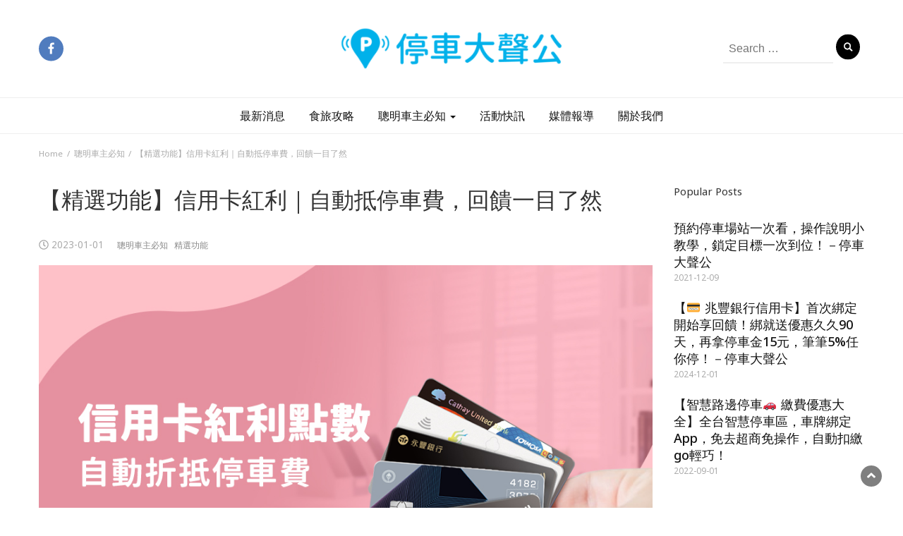

--- FILE ---
content_type: text/html; charset=UTF-8
request_url: https://blog.parkinglotapp.com/tips-n-tricks/function_cardbonus/
body_size: 12458
content:
<!DOCTYPE html>
<html lang="zh-TW" itemscope itemtype="https://schema.org/BlogPosting" prefix="og: https://ogp.me/ns#">
<head>
	<meta charset="UTF-8">
	<meta name="viewport" content="width=device-width, initial-scale=1">
	<link rel="profile" href="http://gmpg.org/xfn/11">
	<link rel="pingback" href="/xmlrpc.php">
	<script>window._wca=window._wca||[];</script>

<!-- Search Engine Optimization by Rank Math - https://s.rankmath.com/home -->
<title>【精選功能】信用卡紅利｜自動抵停車費，回饋一目了然 &mdash; 停車大聲公 | 部落格</title>
<meta name="description" content="國泰世華：小樹點每1點折抵1元／ 中國信託：每1000點抵80元／富邦銀行 每1000點抵30元"/>
<meta name="robots" content="follow, index, max-snippet:-1, max-video-preview:-1, max-image-preview:large"/>
<link rel="canonical" href="https://blog.parkinglotapp.com/tips-n-tricks/function_cardbonus/"/>
<meta property="og:locale" content="zh_TW">
<meta property="og:type" content="article">
<meta property="og:title" content="【精選功能】信用卡紅利｜自動抵停車費，回饋一目了然 &mdash; 停車大聲公 | 部落格">
<meta property="og:description" content="國泰世華：小樹點每1點折抵1元／ 中國信託：每1000點抵80元／富邦銀行 每1000點抵30元">
<meta property="og:url" content="/tips-n-tricks/function_cardbonus/">
<meta property="og:site_name" content="停車大聲公 | 部落格">
<meta property="article:section" content="聰明車主必知">
<meta property="og:updated_time" content="2023-09-05T11:04:01+08:00">
<meta property="og:image" content="https://wp-s3-blog-bucket.s3.ap-northeast-1.amazonaws.com/wp-content/uploads/2021/03/18114013/%E4%BF%A1%E7%94%A8%E5%8D%A1%E7%B4%85%E5%88%A9%E9%BB%9E%E6%95%B8.jpg">
<meta property="og:image:secure_url" content="https://wp-s3-blog-bucket.s3.ap-northeast-1.amazonaws.com/wp-content/uploads/2021/03/18114013/%E4%BF%A1%E7%94%A8%E5%8D%A1%E7%B4%85%E5%88%A9%E9%BB%9E%E6%95%B8.jpg">
<meta property="og:image:width" content="960">
<meta property="og:image:height" content="640">
<meta property="og:image:alt" content="信用卡">
<meta property="og:image:type" content="image/jpeg">
<meta name="twitter:card" content="summary_large_image">
<meta name="twitter:title" content="【精選功能】信用卡紅利｜自動抵停車費，回饋一目了然 &mdash; 停車大聲公 | 部落格">
<meta name="twitter:description" content="國泰世華：小樹點每1點折抵1元／ 中國信託：每1000點抵80元／富邦銀行 每1000點抵30元">
<meta name="twitter:image" content="https://wp-s3-blog-bucket.s3.ap-northeast-1.amazonaws.com/wp-content/uploads/2021/03/18114013/%E4%BF%A1%E7%94%A8%E5%8D%A1%E7%B4%85%E5%88%A9%E9%BB%9E%E6%95%B8.jpg">
<script type="application/ld+json" class="rank-math-schema">{"@context":"https://schema.org","@graph":[{"@type":"Organization","@id":"/#organization","name":"\u505c\u8eca\u5927\u8072\u516c","url":""},{"@type":"WebSite","@id":"/#website","url":"","name":"\u505c\u8eca\u5927\u8072\u516c","publisher":{"@id":"/#organization"},"inLanguage":"zh-TW","potentialAction":{"@type":"SearchAction","target":"/?s={search_term_string}","query-input":"required name=search_term_string"}},{"@type":"ImageObject","@id":"/tips-n-tricks/function_cardbonus/#primaryImage","url":"https://wp-s3-blog-bucket.s3.ap-northeast-1.amazonaws.com/wp-content/uploads/2021/03/18114013/%E4%BF%A1%E7%94%A8%E5%8D%A1%E7%B4%85%E5%88%A9%E9%BB%9E%E6%95%B8.jpg","width":960,"height":640},{"@type":"WebPage","@id":"/tips-n-tricks/function_cardbonus/#webpage","url":"/tips-n-tricks/function_cardbonus/","name":"\u3010\u7cbe\u9078\u529f\u80fd\u3011\u4fe1\u7528\u5361\u7d05\u5229\uff5c\u81ea\u52d5\u62b5\u505c\u8eca\u8cbb\uff0c\u56de\u994b\u4e00\u76ee\u4e86\u7136 &mdash; \u505c\u8eca\u5927\u8072\u516c | \u90e8\u843d\u683c","datePublished":"2023-01-01T16:00:00+08:00","dateModified":"2023-09-05T11:04:01+08:00","isPartOf":{"@id":"/#website"},"primaryImageOfPage":{"@id":"/tips-n-tricks/function_cardbonus/#primaryImage"},"inLanguage":"zh-TW"},{"@type":"Article","headline":"\u3010\u7cbe\u9078\u529f\u80fd\u3011\u4fe1\u7528\u5361\u7d05\u5229\uff5c\u81ea\u52d5\u62b5\u505c\u8eca\u8cbb\uff0c\u56de\u994b\u4e00\u76ee\u4e86\u7136 &mdash; \u505c\u8eca\u5927\u8072\u516c | \u90e8\u843d\u683c","datePublished":"2023-01-01T16:00:00+08:00","dateModified":"2023-09-05T11:04:01+08:00","author":{"@type":"Person","name":"\u4e8c\u865f \u5c0f\u7de8"},"publisher":{"@id":"/#organization"},"description":"\u570b\u6cf0\u4e16\u83ef\uff1a\u5c0f\u6a39\u9ede\u6bcf1\u9ede\u6298\u62b51\u5143\uff0f \u4e2d\u570b\u4fe1\u8a17\uff1a\u6bcf1000\u9ede\u62b580\u5143\uff0f\u5bcc\u90a6\u9280\u884c \u6bcf1000\u9ede\u62b530\u5143","@id":"/tips-n-tricks/function_cardbonus/#richSnippet","isPartOf":{"@id":"/tips-n-tricks/function_cardbonus/#webpage"},"image":{"@id":"/tips-n-tricks/function_cardbonus/#primaryImage"},"inLanguage":"zh-TW","mainEntityOfPage":{"@id":"/tips-n-tricks/function_cardbonus/#webpage"}}]}</script>
<!-- /Rank Math WordPress SEO plugin -->

<link rel='dns-prefetch' href='//static.addtoany.com'/>
<link rel='dns-prefetch' href='//stats.wp.com'/>
<link rel='dns-prefetch' href='//fonts.googleapis.com'/>
<link rel='dns-prefetch' href='//s.w.org'/>
<link rel="alternate" type="application/rss+xml" title="訂閱《停車大聲公 | 部落格》&raquo; 資訊提供" href="/feed/"/>
<link rel="alternate" type="application/rss+xml" title="訂閱《停車大聲公 | 部落格》&raquo; 留言的資訊提供" href="/comments/feed/"/>
<link rel="alternate" type="application/rss+xml" title="訂閱《停車大聲公 | 部落格 》&raquo;〈【精選功能】信用卡紅利｜自動抵停車費，回饋一目了然〉留言的資訊提供" href="/tips-n-tricks/function_cardbonus/feed/"/>
		<script type="text/javascript">window._wpemojiSettings={"baseUrl":"https:\/\/s.w.org\/images\/core\/emoji\/13.0.1\/72x72\/","ext":".png","svgUrl":"https:\/\/s.w.org\/images\/core\/emoji\/13.0.1\/svg\/","svgExt":".svg","source":{"concatemoji":"https:\/\/blog.parkinglotapp.com\/wp-includes\/js\/wp-emoji-release.min.js?ver=5.6.16"}};!function(e,a,t){var n,r,o,i=a.createElement("canvas"),p=i.getContext&&i.getContext("2d");function s(e,t){var a=String.fromCharCode;p.clearRect(0,0,i.width,i.height),p.fillText(a.apply(this,e),0,0);e=i.toDataURL();return p.clearRect(0,0,i.width,i.height),p.fillText(a.apply(this,t),0,0),e===i.toDataURL()}function c(e){var t=a.createElement("script");t.src=e,t.defer=t.type="text/javascript",a.getElementsByTagName("head")[0].appendChild(t)}for(o=Array("flag","emoji"),t.supports={everything:!0,everythingExceptFlag:!0},r=0;r<o.length;r++)t.supports[o[r]]=function(e){if(!p||!p.fillText)return!1;switch(p.textBaseline="top",p.font="600 32px Arial",e){case"flag":return s([127987,65039,8205,9895,65039],[127987,65039,8203,9895,65039])?!1:!s([55356,56826,55356,56819],[55356,56826,8203,55356,56819])&&!s([55356,57332,56128,56423,56128,56418,56128,56421,56128,56430,56128,56423,56128,56447],[55356,57332,8203,56128,56423,8203,56128,56418,8203,56128,56421,8203,56128,56430,8203,56128,56423,8203,56128,56447]);case"emoji":return!s([55357,56424,8205,55356,57212],[55357,56424,8203,55356,57212])}return!1}(o[r]),t.supports.everything=t.supports.everything&&t.supports[o[r]],"flag"!==o[r]&&(t.supports.everythingExceptFlag=t.supports.everythingExceptFlag&&t.supports[o[r]]);t.supports.everythingExceptFlag=t.supports.everythingExceptFlag&&!t.supports.flag,t.DOMReady=!1,t.readyCallback=function(){t.DOMReady=!0},t.supports.everything||(n=function(){t.readyCallback()},a.addEventListener?(a.addEventListener("DOMContentLoaded",n,!1),e.addEventListener("load",n,!1)):(e.attachEvent("onload",n),a.attachEvent("onreadystatechange",function(){"complete"===a.readyState&&t.readyCallback()})),(n=t.source||{}).concatemoji?c(n.concatemoji):n.wpemoji&&n.twemoji&&(c(n.twemoji),c(n.wpemoji)))}(window,document,window._wpemojiSettings);</script>
		<style type="text/css">img.wp-smiley,img.emoji{display:inline!important;border:none!important;box-shadow:none!important;height:1em!important;width:1em!important;margin:0 .07em!important;vertical-align:-.1em!important;background:none!important;padding:0!important}</style>
	<link rel='stylesheet' id='wp-block-library-css' href='/wp-includes/css/dist/block-library/A.style.min.css,qver=5.6.16.pagespeed.cf._3xkOAFKh_.css' type='text/css' media='all'/>
<style id='wp-block-library-inline-css' type='text/css'>.has-text-align-justify{text-align:justify}</style>
<link rel='stylesheet' id='wc-block-vendors-style-css' href='/wp-content/plugins/woocommerce/packages/woocommerce-blocks/build/vendors-style.css?ver=4.0.0' type='text/css' media='all'/>
<link rel='stylesheet' id='wc-block-style-css' href='/wp-content/plugins/woocommerce/packages/woocommerce-blocks/build/style.css?ver=4.0.0' type='text/css' media='all'/>
<link rel='stylesheet' id='fontawesome-free-css' href='/wp-content/plugins/getwid/vendors/fontawesome-free/css/A.all.min.css,qver=5.5.0.pagespeed.cf.Dql51VAEG5.css' type='text/css' media='all'/>
<link rel='stylesheet' id='slick-css' href='/wp-content/plugins/getwid/vendors/slick/slick/slick.min.css?ver=1.9.0' type='text/css' media='all'/>
<link rel='stylesheet' id='slick-theme-css' href='/wp-content/plugins/getwid/vendors/slick/slick/slick-theme.min.css?ver=1.9.0' type='text/css' media='all'/>
<link rel='stylesheet' id='magnific-popup-css' href='/wp-content/plugins/getwid/vendors/magnific-popup/magnific-popup.min.css?ver=1.1.0' type='text/css' media='all'/>
<link rel='stylesheet' id='getwid-blocks-css' href='/wp-content/plugins/getwid/assets/css/A.blocks.style.css,qver=1.6.9.pagespeed.cf.Cmladpajmk.css' type='text/css' media='all'/>
<style id='getwid-blocks-inline-css' type='text/css'>.wp-block-getwid-section .wp-block-getwid-section__wrapper .wp-block-getwid-section__inner-wrapper{max-width:640px}</style>
<link rel='stylesheet' id='blossomthemes-email-newsletter-css' href='/wp-content/plugins/blossomthemes-email-newsletter/public/css/blossomthemes-email-newsletter-public.min.css?ver=2.1.3' type='text/css' media='all'/>
<style id='blossomthemes-instagram-feed-css' media='all'>.popup-gallery:not(.photos-1) {display:flex;flex-wrap:wrap;margin:0;padding:0;list-style:none}.popup-gallery.photos-2 li{width:50%}.popup-gallery.photos-3 li{width:33.33%}.popup-gallery.photos-4 li{width:25%}.popup-gallery.photos-5 li{width:20%}.popup-gallery.photos-6 li{width:16.66%}.popup-gallery.photos-7 li{width:14.25%}.popup-gallery.photos-8 li{width:12.5%}.popup-gallery.photos-9 li{width:11.11%}.popup-gallery.photos-10 li{width:10%}.popup-gallery:not(.photos-1) ul li img {vertical-align:top}</style>
<link rel='stylesheet' id='blossomthemes-toolkit-css' href='/wp-content/plugins/blossomthemes-toolkit/public/css/blossomthemes-toolkit-public.min.css?ver=2.2.0' type='text/css' media='all'/>
<link rel='stylesheet' id='wpsm_counter-font-awesome-front-css' href='/wp-content/plugins/counter-number-showcase/assets/css/font-awesome/css/A.font-awesome.min.css,qver=5.6.16.pagespeed.cf.jBrWCt-D4j.css' type='text/css' media='all'/>
<link rel='stylesheet' id='wpsm_counter_bootstrap-front-css' href='/wp-content/plugins/counter-number-showcase/assets/css/A.bootstrap-front.css,qver=5.6.16.pagespeed.cf.hJbH9vGvdX.css' type='text/css' media='all'/>
<style id='wpsm_counter_column-css' media='all'>.wpsm_col-xs-5,.wpsm_col-sm-5,.wpsm_col-md-5,.wpsm_col-lg-5{position:relative;min-height:1px;padding-right:10px;padding-left:10px}.wpsm_col-xs-5{width:20%;float:left}@media (min-width:768px){.wpsm_col-sm-5{width:20%;float:left}}@media (min-width:992px){.wpsm_col-md-5{width:20%;float:left}}@media (min-width:1200px){.wpsm_col-lg-5{width:20%;float:left}}.wpsm_col-xs-8,.wpsm_col-sm-8,.wpsm_col-md-8,.wpsm_col-lg-8{position:relative;min-height:1px;padding-right:10px;padding-left:10px}.wpsm_col-xs-8{width:12%;float:left}@media (min-width:768px){.wpsm_col-sm-8{width:12%;float:left}}@media (min-width:992px){.wpsm_col-md-8{width:12%;float:left}}@media (min-width:1200px){.wpsm_col-lg-8{width:12%;float:left}}.wpsm_col-xs-10,.wpsm_col-sm-10,.wpsm_col-md-10,.wpsm_col-lg-10{position:relative;min-height:1px;padding-right:10px;padding-left:10px}.wpsm_col-xs-10{width:10%;float:left}@media (min-width:768px){.wpsm_col-sm-10{width:10%;float:left}}@media (min-width:992px){.wpsm_col-md-10{width:10%;float:left}}@media (min-width:1200px){.wpsm_col-lg-10{width:10%;float:left}}</style>
<link rel='stylesheet' id='woocommerce-layout-css' href='/wp-content/plugins/woocommerce/assets/css/A.woocommerce-layout.css,qver=4.9.5.pagespeed.cf.ipwcdrsmHo.css' type='text/css' media='all'/>
<style id='woocommerce-layout-inline-css' type='text/css'>.infinite-scroll .woocommerce-pagination{display:none}</style>
<link rel='stylesheet' id='woocommerce-smallscreen-css' href='/wp-content/plugins/woocommerce/assets/css/woocommerce-smallscreen.css?ver=4.9.5' type='text/css' media='only screen and (max-width: 768px)'/>
<link rel='stylesheet' id='woocommerce-general-css' href='/wp-content/plugins/woocommerce/assets/css/woocommerce.css?ver=4.9.5' type='text/css' media='all'/>
<style id='woocommerce-inline-inline-css' type='text/css'>.woocommerce form .form-row .required{visibility:visible}</style>
<link rel='stylesheet' id='bootstrap-css' href='/wp-content/themes/bootstrap-blog/css/A.bootstrap.css,qver=5.6.16.pagespeed.cf.pE9kEeTqbU.css' type='text/css' media='all'/>
<link rel='stylesheet' id='font-awesome-css' href='/wp-content/plugins/elementor/assets/lib/font-awesome/css/A.font-awesome.min.css,qver=4.7.0.pagespeed.cf.jBrWCt-D4j.css' type='text/css' media='all'/>
<link rel='stylesheet' id='owl-css' href='/wp-content/themes/bootstrap-blog/css/owl.carousel.css?ver=5.6.16' type='text/css' media='all'/>
<link rel='stylesheet' id='bootstrap-blog-googlefonts-css' href='https://fonts.googleapis.com/css?family=Noto+Sans%3A200%2C300%2C400%2C500%2C600%2C700%2C800%2C900%7CNoto+Sans%3A200%2C300%2C400%2C500%2C600%2C700%2C800%2C900%7CPoppins%3A200%2C300%2C400%2C500%2C600%2C700%2C800%2C900&#038;ver=5.6.16' type='text/css' media='all'/>
<link rel='stylesheet' id='bootstrap-blog-style-css' href='/wp-content/themes/bootstrap-blog/style.css?ver=5.6.16' type='text/css' media='all'/>
<style id='bootstrap-blog-dynamic-css-css' media='all'>.pri-color,a,a:visited,h5.category a,h3 a,.fa-clock-o:before{color:#121212}.pri-bg-color,.jetpack_subscription_widget,.widget_search,.search-submit{background-color:#121212}.widget-instagram .owl-carousel .owl-nav .owl-prev,.widget-instagram .owl-carousel .owl-nav .owl-next,.widget_search input.search-submit,.home-pages .page-home-summary h5.category:hover,form#wte_enquiry_contact_form input#enquiry_submit_button{background-color:#e80285}.widget-newsletter .blossomthemes-email-newsletter-wrapper form input[type="submit"],.sec-bg-color,.woocommerce #respond input#submit.alt,.woocommerce a.button.alt,.woocommerce button.button.alt,.woocommerce input.button.alt,.woocommerce #respond input#submit,.woocommerce a.button,.woocommerce button.button,.woocommerce input.button{background:#e80285;color:#fff}.sec-color,h2.news-heading,h4.news-title a:hover,a.readmore,button.loadmore,.navbar-nav .current-menu-ancestor>a,.navbar-nav>.active>a,.navbar-nav>.active>a:hover,.dropdown-menu>.active>a,.dropdown-menu>.active>a:hover{color:#e80285}.dropdown-menu>.active>a:focus{color:#e80285;background:#eee}</style>
<style id='bootstrap-blog-dynamic-css-inline-css' type='text/css'>body{font:400 16px/26px Noto\ Sans}header .logo img{height:78px}header .logo h1{font-size:39px;font-family:Poppins}h1{font:500 32px Noto\ Sans}h2{font:500 28px Noto\ Sans}h3{font:500 19px Noto\ Sans}h4{font:500 19px Noto\ Sans}h5{font:400 15px Noto\ Sans}h6{font:400 12px Noto\ Sans}</style>
<link rel='stylesheet' id='addtoany-css' href='/wp-content/plugins/add-to-any/addtoany.min.css?ver=1.16' type='text/css' media='all'/>
<link rel='stylesheet' id='jetpack_css-css' href='/wp-content/plugins/jetpack/css/jetpack.css?ver=8.9.4' type='text/css' media='all'/>
<script type='text/javascript' src='/wp-includes/js/jquery/jquery.min.js,qver=3.5.1.pagespeed.jm.buo63cp1wa.js' id='jquery-core-js'></script>
<script type='text/javascript' src='/wp-includes/js/jquery/jquery-migrate.min.js,qver=3.3.2.pagespeed.jm.Ws-UgblvVg.js' id='jquery-migrate-js'></script>
<script type='text/javascript' id='addtoany-core-js-before'>window.a2a_config=window.a2a_config||{};a2a_config.callbacks=[];a2a_config.overlays=[];a2a_config.templates={};a2a_localize={Share:"分享",Save:"儲存",Subscribe:"訂閱",Email:"電子郵件",Bookmark:"書籤",ShowAll:"全部顯示",ShowLess:"顯示較少",FindServices:"尋找服務",FindAnyServiceToAddTo:"立即尋找想要新增的服務",PoweredBy:"開發團隊:",ShareViaEmail:"透過電子郵件分享",SubscribeViaEmail:"透過電子郵件訂閱",BookmarkInYourBrowser:"在瀏覽器中加入書籤",BookmarkInstructions:"按下 Ctrl+D 或 \u2318+D 將這個頁面加入書籤",AddToYourFavorites:"新增至 [我的最愛]",SendFromWebOrProgram:"透過任何電子郵件地址或電子郵件程式傳送",EmailProgram:"電子郵件程式",More:"進一步了解...",ThanksForSharing:"感謝分享！",ThanksForFollowing:"感謝追蹤！"};a2a_config.icon_color="#5698c2";</script>
<script type='text/javascript' async src='https://static.addtoany.com/menu/page.js' id='addtoany-core-js'></script>
<script type='text/javascript' async src='/wp-content/plugins/add-to-any/addtoany.min.js?ver=1.1' id='addtoany-jquery-js'></script>
<script async defer type='text/javascript' src='https://stats.wp.com/s-202605.js' id='woocommerce-analytics-js'></script>
<script type='text/javascript' id='bootstrap_blog_loadmore-js-extra'>//<![CDATA[
var bootstrap_blog_loadmore_params={"ajaxurl":"https:\/\/blog.parkinglotapp.com\/wp-admin\/admin-ajax.php","current_page":"1","max_page":"20","cat":"0"};
//]]></script>
<script type='text/javascript' src='/wp-content/themes/bootstrap-blog/js/loadmore.js,qver=5.6.16.pagespeed.jm.N6DPbWcDF3.js' id='bootstrap_blog_loadmore-js'></script>

<!-- OG: 3.2.3 -->
<meta property="og:image" content="https://wp-s3-blog-bucket.s3.ap-northeast-1.amazonaws.com/wp-content/uploads/2021/03/18114013/%E4%BF%A1%E7%94%A8%E5%8D%A1%E7%B4%85%E5%88%A9%E9%BB%9E%E6%95%B8.jpg"><meta property="og:image:secure_url" content="https://wp-s3-blog-bucket.s3.ap-northeast-1.amazonaws.com/wp-content/uploads/2021/03/18114013/%E4%BF%A1%E7%94%A8%E5%8D%A1%E7%B4%85%E5%88%A9%E9%BB%9E%E6%95%B8.jpg"><meta property="og:image:width" content="960"><meta property="og:image:height" content="640"><meta property="og:image:alt" content="信用卡紅利點數"><meta property="og:image:type" content="image/jpeg"><meta property="og:description" content="國泰世華：小樹點每1點折抵1元／ 中國信託：每1000點抵80元／富邦銀行 每1000點抵30元"><meta property="og:type" content="article"><meta property="og:locale" content="zh_TW"><meta property="og:site_name" content="停車大聲公 | 部落格"><meta property="og:title" content="【精選功能】信用卡紅利｜自動抵停車費，回饋一目了然"><meta property="og:url" content="/tips-n-tricks/function_cardbonus/"><meta property="og:updated_time" content="2023-09-05T11:04:01+08:00">
<meta property="article:published_time" content="2023-01-01T08:00:00+00:00"><meta property="article:modified_time" content="2023-09-05T03:04:01+00:00"><meta property="article:section" content="精選功能"><meta property="article:section" content="聰明車主必知"><meta property="article:author:first_name" content="小編"><meta property="article:author:last_name" content="二號"><meta property="article:author:username" content="二號 小編">
<meta property="twitter:partner" content="ogwp"><meta property="twitter:card" content="summary_large_image"><meta property="twitter:image" content="https://wp-s3-blog-bucket.s3.ap-northeast-1.amazonaws.com/wp-content/uploads/2021/03/18114013/%E4%BF%A1%E7%94%A8%E5%8D%A1%E7%B4%85%E5%88%A9%E9%BB%9E%E6%95%B8.jpg"><meta property="twitter:image:alt" content="信用卡紅利點數"><meta property="twitter:title" content="【精選功能】信用卡紅利｜自動抵停車費，回饋一目了然"><meta property="twitter:description" content="國泰世華：小樹點每1點折抵1元／ 中國信託：每1000點抵80元／富邦銀行 每1000點抵30元"><meta property="twitter:url" content="/tips-n-tricks/function_cardbonus/">
<meta itemprop="image" content="https://wp-s3-blog-bucket.s3.ap-northeast-1.amazonaws.com/wp-content/uploads/2021/03/18114013/%E4%BF%A1%E7%94%A8%E5%8D%A1%E7%B4%85%E5%88%A9%E9%BB%9E%E6%95%B8.jpg"><meta itemprop="name" content="【精選功能】信用卡紅利｜自動抵停車費，回饋一目了然"><meta itemprop="description" content="國泰世華：小樹點每1點折抵1元／ 中國信託：每1000點抵80元／富邦銀行 每1000點抵30元"><meta itemprop="datePublished" content="2023-01-01"><meta itemprop="dateModified" content="2023-09-05T03:04:01+00:00"><meta itemprop="author" content="二號 小編"><meta itemprop="tagline" content="找好停車way，停車享優惠！">
<meta property="profile:first_name" content="小編"><meta property="profile:last_name" content="二號"><meta property="profile:username" content="二號 小編">
<!-- /OG -->

<link rel="https://api.w.org/" href="/wp-json/"/><link rel="alternate" type="application/json" href="/wp-json/wp/v2/posts/710"/><link rel="EditURI" type="application/rsd+xml" title="RSD" href="/xmlrpc.php?rsd"/>
<link rel="wlwmanifest" type="application/wlwmanifest+xml" href="/wp-includes/wlwmanifest.xml"/> 
<meta name="generator" content="WordPress 5.6.16"/>
<link rel='shortlink' href='/?p=710'/>
<link rel="alternate" type="application/json+oembed" href="/wp-json/oembed/1.0/embed?url=https%3A%2F%2Fblog.parkinglotapp.com%2Ftips-n-tricks%2Ffunction_cardbonus%2F"/>
<link rel="alternate" type="text/xml+oembed" href="/wp-json/oembed/1.0/embed?url=https%3A%2F%2Fblog.parkinglotapp.com%2Ftips-n-tricks%2Ffunction_cardbonus%2F&#038;format=xml"/>
<style type='text/css'>img#wpstats{display:none}</style>	<noscript><style>.woocommerce-product-gallery{opacity:1!important}</style></noscript>
	<link rel="icon" href="https://wp-s3-blog-bucket.s3.ap-northeast-1.amazonaws.com/wp-content/uploads/2020/09/29000812/cropped-APP-LOGO-Flat_512X512-1-32x32.png" sizes="32x32"/>
<link rel="icon" href="https://wp-s3-blog-bucket.s3.ap-northeast-1.amazonaws.com/wp-content/uploads/2020/09/29000812/cropped-APP-LOGO-Flat_512X512-1-192x192.png" sizes="192x192"/>
<link rel="apple-touch-icon" href="https://wp-s3-blog-bucket.s3.ap-northeast-1.amazonaws.com/wp-content/uploads/2020/09/29000812/cropped-APP-LOGO-Flat_512X512-1-180x180.png"/>
<meta name="msapplication-TileImage" content="https://wp-s3-blog-bucket.s3.ap-northeast-1.amazonaws.com/wp-content/uploads/2020/09/29000812/cropped-APP-LOGO-Flat_512X512-1-270x270.png"/>
		<style type="text/css" id="wp-custom-css">.post-content a{color:teal}.wp-block-getwid-advanced-heading{font-family:"Noto Sans TC"!important;font-weight:normal!important;line-height:33px!important;letter-spacing:.3px!important;white-space:pre-wrap!important;margin-top:.5rem!important;margin-bottom:.5rem!important;margin-left:3.5rem!important;margin-right:3.5rem!important}</style>
			<!-- Global site tag (gtag.js) - Google Analytics -->
	<script async src="https://www.googletagmanager.com/gtag/js?id=UA-131434650-30"></script>
	<script>window.dataLayer=window.dataLayer||[];function gtag(){dataLayer.push(arguments);}gtag('js',new Date());gtag('config','UA-131434650-30');</script>
	
<!-- Google Tag Manager -->
<script>(function(w,d,s,l,i){w[l]=w[l]||[];w[l].push({'gtm.start':new Date().getTime(),event:'gtm.js'});var f=d.getElementsByTagName(s)[0],j=d.createElement(s),dl=l!='dataLayer'?'&l='+l:'';j.async=true;j.src='https://www.googletagmanager.com/gtm.js?id='+i+dl;f.parentNode.insertBefore(j,f);})(window,document,'script','dataLayer','GTM-K8Q3RGHW');</script>
<!-- End Google Tag Manager -->
	
	
</head>
<body class="post-template-default single single-post postid-710 single-format-standard wp-custom-logo theme-bootstrap-blog woocommerce-no-js group-blog elementor-default elementor-kit-828">
	
	
<!-- Google Tag Manager (noscript) -->
<noscript><iframe src="https://www.googletagmanager.com/ns.html?id=GTM-K8Q3RGHW" height="0" width="0" style="display:none;visibility:hidden"></iframe></noscript>
<!-- End Google Tag Manager (noscript) -->
	
	


<header>

	<section class="top-bar">
		<div class="container">
			<div class="row top-head-1">
				<!-- Brand and toggle get grouped for better mobile display -->	
				<div class="col-sm-3">
					
										<!-- top-bar -->
						<div class="social-icons">
							<ul class="list-inline">
																								        <li class="facebook"><a href="https://www.facebook.com/parkinglotapp.tw" target="_blank"><i class="fa fa-facebook"></i></a></li>
							    							</ul>
						</div>
					<!-- top-bar -->
									</div>	
				
				<div class="col-sm-6 logo text-center">			
					<a href="https://tw.parkinglotapp.com"><img src="https://wp-s3-blog-bucket.s3.ap-northeast-1.amazonaws.com/wp-content/uploads/2020/09/11173905/cropped-papp-logo.png"></a>				</div>
									<div class="col-sm-3"><div class="search-top"><form role="search" method="get" class="search-form" action="/">
    <label>
        <span class="screen-reader-text">Search for:</span>
        <input type="search" class="search-field" placeholder="Search &hellip;" value="" name="s" title="Search for:"/>
    </label>
    <input type="submit" class="search-submit" value="Search"/>
</form>	</div></div>
							</div>
		</div> <!-- /.end of container -->
	</section> <!-- /.end of section -->

	



	<section class="main-nav nav-one  sticky-header">
		<div class="container">
			<nav class="navbar">
		      	<button type="button" class="navbar-toggle collapsed" data-toggle="collapse" data-target="#bs-example-navbar-collapse-1">
			        <span class="sr-only">Toggle navigation</span>
			        <span class="icon-bar"></span>
			        <span class="icon-bar"></span>
			        <span class="icon-bar"></span>
		      	</button>	    
				<!-- Collect the nav links, forms, and other content for toggling -->
				<div class="collapse navbar-collapse" id="bs-example-navbar-collapse-1">  							
					<div class="menu-main-menu-container"><ul id="menu-main-menu" class="nav navbar-nav"><li id="menu-item-643" class="menu-item menu-item-type-post_type menu-item-object-page menu-item-643"><a title="最新消息" href="/home/">最新消息</a></li>
<li id="menu-item-269" class="menu-item menu-item-type-taxonomy menu-item-object-category menu-item-269"><a title="食旅攻略" href="/lifestyle/">食旅攻略</a></li>
<li id="menu-item-670" class="menu-item menu-item-type-taxonomy menu-item-object-category current-post-ancestor current-menu-parent current-post-parent menu-item-has-children menu-item-670 dropdown"><a title="聰明車主必知" href="/tips-n-tricks/">聰明車主必知 <span class="caret"></span></a>
<ul role="menu" class=" dropdown-menu">
	<li id="menu-item-894" class="menu-item menu-item-type-taxonomy menu-item-object-category menu-item-894"><a title="停車攻略" href="/tips-n-tricks/for-parking/">停車攻略</a></li>
	<li id="menu-item-895" class="menu-item menu-item-type-taxonomy menu-item-object-category current-post-ancestor current-menu-parent current-post-parent menu-item-895"><a title="精選功能" href="/tips-n-tricks/app-features/">精選功能</a></li>
</ul>
</li>
<li id="menu-item-671" class="menu-item menu-item-type-taxonomy menu-item-object-category menu-item-671"><a title="活動快訊" href="/events/">活動快訊</a></li>
<li id="menu-item-672" class="menu-item menu-item-type-taxonomy menu-item-object-category menu-item-672"><a title="媒體報導" href="/media/">媒體報導</a></li>
<li id="menu-item-525" class="menu-item menu-item-type-post_type menu-item-object-page menu-item-525"><a title="關於我們" href="/about-us/">關於我們</a></li>
</ul></div>			        
			    </div> <!-- /.end of collaspe navbar-collaspe -->
			</nav>
		</div>

	</section>
</header>
               
	<div class="breadcrumbs">
		<div class="container"><nav role="navigation" aria-label="Breadcrumbs" class="bootstrap-blog breadcrumbs" itemprop="breadcrumb"><h2 class="trail-browse"></h2><ul class="trail-items" itemscope itemtype="http://schema.org/BreadcrumbList"><meta name="numberOfItems" content="3"/><meta name="itemListOrder" content="Ascending"/><li itemprop="itemListElement" itemscope itemtype="http://schema.org/ListItem" class="trail-item trail-begin"><a href="/" rel="home" itemprop="item"><span itemprop="name">Home</span></a><meta itemprop="position" content="1"/></li><li itemprop="itemListElement" itemscope itemtype="http://schema.org/ListItem" class="trail-item"><a href="/tips-n-tricks/" itemprop="item"><span itemprop="name">聰明車主必知</span></a><meta itemprop="position" content="2"/></li><li itemprop="itemListElement" itemscope itemtype="http://schema.org/ListItem" class="trail-item trail-end"><span itemprop="item"><span itemprop="name">【精選功能】信用卡紅利｜自動抵停車費，回饋一目了然</span></span><meta itemprop="position" content="3"/></li></ul></nav></div>
	</div>

<div class="inside-page">
  <div class="container">
    <div class="row"> 

      <div class="col-sm-9">
        <section class="page-section">
          <div class="detail-content">

                                
              

<h1 class="page-title">【精選功能】信用卡紅利｜自動抵停車費，回饋一目了然</h1>

<div class="single-post">
        
                      <div class="info">
              <ul class="list-inline">


                
                                                    <li><i class="fa fa-clock-o"></i> <a href="/2023/01/01/">2023-01-01</a></li>
                
                                    <li>
                                                 <h6 class="category"><a href="/tips-n-tricks/">聰明車主必知</a></h6>
                                                   <h6 class="category"><a href="/tips-n-tricks/app-features/">精選功能</a></h6>
                                            </li>
                
                                                                  

                                
              </ul>
            </div>
          
 


  <div class="post-content">
    
          <figure class="feature-image">
        <img width="960" height="640" src="https://wp-s3-blog-bucket.s3.ap-northeast-1.amazonaws.com/wp-content/uploads/2021/03/18114013/%E4%BF%A1%E7%94%A8%E5%8D%A1%E7%B4%85%E5%88%A9%E9%BB%9E%E6%95%B8.jpg" class="attachment-full size-full wp-post-image" alt="" loading="lazy" srcset="https://wp-s3-blog-bucket.s3.ap-northeast-1.amazonaws.com/wp-content/uploads/2021/03/18114013/%E4%BF%A1%E7%94%A8%E5%8D%A1%E7%B4%85%E5%88%A9%E9%BB%9E%E6%95%B8.jpg 960w, https://wp-s3-blog-bucket.s3.ap-northeast-1.amazonaws.com/wp-content/uploads/2021/03/18114013/%E4%BF%A1%E7%94%A8%E5%8D%A1%E7%B4%85%E5%88%A9%E9%BB%9E%E6%95%B8-300x200.jpg 300w, https://wp-s3-blog-bucket.s3.ap-northeast-1.amazonaws.com/wp-content/uploads/2021/03/18114013/%E4%BF%A1%E7%94%A8%E5%8D%A1%E7%B4%85%E5%88%A9%E9%BB%9E%E6%95%B8-768x512.jpg 768w, https://wp-s3-blog-bucket.s3.ap-northeast-1.amazonaws.com/wp-content/uploads/2021/03/18114013/%E4%BF%A1%E7%94%A8%E5%8D%A1%E7%B4%85%E5%88%A9%E9%BB%9E%E6%95%B8-600x400.jpg 600w" sizes="(max-width: 960px) 100vw, 960px"/>      </figure>      
        
    
    <article>
      <div class="addtoany_share_save_container addtoany_content addtoany_content_top"><div class="a2a_kit a2a_kit_size_30 addtoany_list" data-a2a-url="/tips-n-tricks/function_cardbonus/" data-a2a-title="【精選功能】信用卡紅利｜自動抵停車費，回饋一目了然"><a class="a2a_dd addtoany_no_icon addtoany_share_save addtoany_share" href="https://www.addtoany.com/share">｜📣 大聲分享｜</a></div></div>
<div class="wp-block-getwid-advanced-heading has-custom-font-size" style="font-size:18px"><span class="wp-block-getwid-advanced-heading__content" style="font-family:&quot;Noto Sans TC&quot;;font-weight:normal">購物世界已經進入了網購和行動支付的時代，信用卡紅利和各種points使消費折抵的範圍更加多元，常讓人難以決定要如何兌換手中的紅利點數。與其慢慢累積紅利點數換禮品，不如用來折抵停車費更有感！</span></div>



<div style="height:10px" aria-hidden="true" class="wp-block-spacer"></div>



<div class="wp-block-getwid-advanced-heading has-custom-font-size" style="font-size:22px"><span class="wp-block-getwid-advanced-heading__content" style="font-family:&quot;Noto Sans TC&quot;;font-weight:normal">📕 <strong>自動折抵停車費</strong></span></div>



<div class="wp-block-getwid-advanced-heading has-custom-font-size" style="font-size:18px"><span class="wp-block-getwid-advanced-heading__content" style="font-family:&quot;Noto Sans TC&quot;;font-weight:normal"><strong><span class="has-inline-color has-cyan-bluish-gray-color">⭓ <strong>國</strong>泰世華 </span></strong><br><span style="color:#4350a5" class="has-inline-color">小樹點每1點折抵1元 (最高100%折抵)</span></span></div>



<div class="wp-block-getwid-advanced-heading has-custom-font-size" style="font-size:18px"><span class="wp-block-getwid-advanced-heading__content" style="font-family:&quot;Noto Sans TC&quot;;font-weight:normal"><strong><span class="has-inline-color has-cyan-bluish-gray-color"><strong>⭓ <strong><strong>中</strong></strong>國信託</strong></span></strong><br><span style="color:#4350a5" class="has-inline-color">每1000點抵80元 (最高100%折抵)</span></span></div>



<div class="wp-block-getwid-advanced-heading has-custom-font-size" style="font-size:18px"><span class="wp-block-getwid-advanced-heading__content" style="font-family:&quot;Noto Sans TC&quot;;font-weight:normal"><span class="has-inline-color has-cyan-bluish-gray-color"><strong><strong>⭓</strong></strong> </span><strong><span class="has-inline-color has-cyan-bluish-gray-color"><strong>富邦銀行</strong></span></strong><br><span style="color:#4350a5" class="has-inline-color">每1000點抵30元 (最高100%折抵)</span></span></div>



<div style="height:10px" aria-hidden="true" class="wp-block-spacer"></div>



<div class="wp-block-getwid-advanced-heading has-custom-font-size" style="font-size:18px"><span class="wp-block-getwid-advanced-heading__content" style="font-family:&quot;Noto Sans TC&quot;;font-weight:normal">不再漫無目的地儲存紅利點數，也不必煩惱如何選擇適合的禮品，《停車大聲公》內建自動折抵信用紅利功能，綁定付款方式即可依序完成設定！</span></div>



<div class="wp-block-getwid-advanced-heading has-custom-font-size" style="font-size:16px"><span class="wp-block-getwid-advanced-heading__content" style="font-family:&quot;Noto Sans TC&quot;;font-weight:normal"><span class="has-inline-color has-cyan-bluish-gray-color">＊實際折抵金額依照各銀紅利折抵規則</span></span></div>



<div style="height:10px" aria-hidden="true" class="wp-block-spacer"></div>



<div class="wp-block-getwid-advanced-heading has-custom-font-size" style="font-size:20px"><span class="wp-block-getwid-advanced-heading__content has-text-color has-background" style="text-align:center;font-family:&quot;Noto Sans TC&quot;;font-weight:normal;padding-top:8px;padding-bottom:8px;color:#ffffff;background-color:#4350a5"><strong>若尚未綁定信用卡付款</strong></span></div>



<div class="wp-block-getwid-advanced-heading has-custom-font-size" style="font-size:18px"><span class="wp-block-getwid-advanced-heading__content" style="font-family:&quot;Noto Sans TC&quot;;font-weight:normal">➊ App下方「支付」<br>➋ 點選卡片「＋」<br>❸ 新增「信用卡」</span></div>



<figure class="wp-block-image size-large"><img loading="lazy" width="768" height="632" src="http://54.65.30.25/wp-content/uploads/2023/01/resize1-768x632-1.png" alt="" class="wp-image-8559" srcset="https://wp-s3-blog-bucket.s3.ap-northeast-1.amazonaws.com/wp-content/uploads/2023/01/04171423/resize1-768x632-1.png 768w, https://wp-s3-blog-bucket.s3.ap-northeast-1.amazonaws.com/wp-content/uploads/2023/01/04171423/resize1-768x632-1-300x247.png 300w, https://wp-s3-blog-bucket.s3.ap-northeast-1.amazonaws.com/wp-content/uploads/2023/01/04171423/resize1-768x632-1-600x494.png 600w" sizes="(max-width: 768px) 100vw, 768px"/></figure>



<div class="wp-block-getwid-advanced-heading has-custom-font-size" style="font-size:18px"><span class="wp-block-getwid-advanced-heading__content" style="font-family:&quot;Noto Sans TC&quot;;font-weight:normal">❹ 輸入卡號後按下「進行綁定」<br>❺&nbsp;<strong>彈跳視窗</strong>詢問是否啟用紅利折抵現金，請按下「立即啟用」即設定完成。</span></div>



<figure class="wp-block-image size-large"><img loading="lazy" width="1024" height="843" src="http://54.65.30.25/wp-content/uploads/2023/01/dividend_blog_1-1024x843.jpg" alt="" class="wp-image-8560" srcset="https://wp-s3-blog-bucket.s3.ap-northeast-1.amazonaws.com/wp-content/uploads/2023/01/04171500/dividend_blog_1-1024x843.jpg 1024w, https://wp-s3-blog-bucket.s3.ap-northeast-1.amazonaws.com/wp-content/uploads/2023/01/04171500/dividend_blog_1-300x247.jpg 300w, https://wp-s3-blog-bucket.s3.ap-northeast-1.amazonaws.com/wp-content/uploads/2023/01/04171500/dividend_blog_1-768x632.jpg 768w, https://wp-s3-blog-bucket.s3.ap-northeast-1.amazonaws.com/wp-content/uploads/2023/01/04171500/dividend_blog_1-1536x1265.jpg 1536w, https://wp-s3-blog-bucket.s3.ap-northeast-1.amazonaws.com/wp-content/uploads/2023/01/04171500/dividend_blog_1-600x494.jpg 600w, https://wp-s3-blog-bucket.s3.ap-northeast-1.amazonaws.com/wp-content/uploads/2023/01/04171500/dividend_blog_1.jpg 1722w" sizes="(max-width: 1024px) 100vw, 1024px"/></figure>



<div class="wp-block-getwid-advanced-heading has-custom-font-size" style="font-size:20px"><span class="wp-block-getwid-advanced-heading__content has-text-color has-background" style="text-align:center;font-family:&quot;Noto Sans TC&quot;;font-weight:normal;padding-top:8px;padding-bottom:8px;color:#ffffff;background-color:#4350a5"><strong>若已綁定信用卡付款</strong></span></div>



<div class="wp-block-getwid-advanced-heading has-custom-font-size" style="font-size:18px"><span class="wp-block-getwid-advanced-heading__content">點選App下方「支付」頁面&gt; 點擊您已綁定的信用卡圖示 &gt; 開啟「啟用紅利點數折抵」後即完成設定。</span></div>



<figure class="wp-block-image size-large"><img loading="lazy" width="1024" height="843" src="http://54.65.30.25/wp-content/uploads/2023/09/dividend_blog_2-1024x843.jpg" alt="" class="wp-image-8562" srcset="https://wp-s3-blog-bucket.s3.ap-northeast-1.amazonaws.com/wp-content/uploads/2023/09/04171609/dividend_blog_2-1024x843.jpg 1024w, https://wp-s3-blog-bucket.s3.ap-northeast-1.amazonaws.com/wp-content/uploads/2023/09/04171609/dividend_blog_2-300x247.jpg 300w, https://wp-s3-blog-bucket.s3.ap-northeast-1.amazonaws.com/wp-content/uploads/2023/09/04171609/dividend_blog_2-768x632.jpg 768w, https://wp-s3-blog-bucket.s3.ap-northeast-1.amazonaws.com/wp-content/uploads/2023/09/04171609/dividend_blog_2-1536x1265.jpg 1536w, https://wp-s3-blog-bucket.s3.ap-northeast-1.amazonaws.com/wp-content/uploads/2023/09/04171609/dividend_blog_2-600x494.jpg 600w, https://wp-s3-blog-bucket.s3.ap-northeast-1.amazonaws.com/wp-content/uploads/2023/09/04171609/dividend_blog_2.jpg 1722w" sizes="(max-width: 1024px) 100vw, 1024px"/></figure>



<p></p>



<div class="wp-block-getwid-advanced-heading"><span class="wp-block-getwid-advanced-heading__content" style="text-align:center;font-family:&quot;Noto Sans TC&quot;;font-weight:normal">如有本服務相關問題，請與客服聯繫：cs@parkinglotapp.com或是停車大聲公LINE官方帳號：<a rel="noreferrer noopener" href="https://lin.ee/fY8ldLe" target="_blank">@pklot</a>，我們將協助您排除問題。</span></div>



<hr class="wp-block-separator"/>



<div class="wp-block-getwid-advanced-heading has-custom-font-size" style="font-size:22px"><span class="wp-block-getwid-advanced-heading__content" style="font-family:&quot;Noto Sans TC&quot;;font-weight:normal">延伸閱讀</span></div>



<div class="wp-block-getwid-advanced-heading"><span class="wp-block-getwid-advanced-heading__content" style="text-align:center;font-family:&quot;Noto Sans TC&quot;;font-weight:normal"><a href="/tips-n-tricks/app-features/sc-99-cross-list/">【 優惠久久 】20+場跨場優惠｜每兩筆回饋 5 元停車金 – 停車大聲公訂閱方案</a></span></div>



<div class="wp-block-getwid-advanced-heading"><span class="wp-block-getwid-advanced-heading__content" style="text-align:left;font-family:&quot;Noto Sans TC&quot;;font-weight:normal"><a href="/tips-n-tricks/app-features/sc-99-cross-list/"><a href="/events/tainan-meter-2023/"> 台南｜智慧停車/充電折扣｜停車大聲公繳費每兩筆回饋10元！－停車大聲公</a></a></span></div>
<div class="addtoany_share_save_container addtoany_content addtoany_content_bottom"><div class="a2a_kit a2a_kit_size_30 addtoany_list" data-a2a-url="/tips-n-tricks/function_cardbonus/" data-a2a-title="【精選功能】信用卡紅利｜自動抵停車費，回饋一目了然"><a class="a2a_dd addtoany_no_icon addtoany_share_save addtoany_share" href="https://www.addtoany.com/share">｜📣 大聲分享｜</a></div></div>      
           
    </article>

    </div>

    
        
  </div>


                          	<div id="comments" class="comments-area">
		
		
		
			</div><!-- #comments -->
          </div><!-- /.end of deatil-content -->
        </section> <!-- /.end of section -->  
      </div>

      <div class="col-sm-3">
<div id="secondary" class="widget-area" role="complementary">
	<aside id="bttk_popular_post-2" class="widget widget_bttk_popular_post"><h5 class="widget-title">Popular Posts</h5>            <ul class="style-one">
                                    <li>
                                                <div class="entry-header">
                            <span class="cat-links"><a target="_self" href="/tips-n-tricks/app-features/" alt="View all posts in 精選功能">精選功能</a></span>                            <h3 class="entry-title"><a target="_self" href="/tips-n-tricks/app-features/bookingpklot-5/">預約停車場站一次看，操作說明小教學，鎖定目標一次到位！－停車大聲公</a></h3>

                                                            <div class="entry-meta"> 
                                    <span class="posted-on"><a href="/tips-n-tricks/app-features/bookingpklot-5/" rel="bookmark"><time class="entry-date published updated" datetime="2021-12-09T00:56:26+08:00">2021-12-09</time></a></span>                                </div>
                                                    </div>                        
                    </li>        
                                    <li>
                                                <div class="entry-header">
                            <span class="cat-links"><a target="_self" href="/events/" alt="View all posts in 活動快訊">活動快訊</a></span>                            <h3 class="entry-title"><a target="_self" href="/events/mega2026/">【💳 兆豐銀行信用卡】首次綁定開始享回饋！綁就送優惠久久90天，再拿停車金15元，筆筆5%任你停！－停車大聲公</a></h3>

                                                            <div class="entry-meta"> 
                                    <span class="posted-on"><a href="/events/mega2026/" rel="bookmark"><time class="entry-date published updated" datetime="2024-12-01T11:41:00+08:00">2024-12-01</time></a></span>                                </div>
                                                    </div>                        
                    </li>        
                                    <li>
                                                <div class="entry-header">
                            <span class="cat-links"><a target="_self" href="/events/" alt="View all posts in 活動快訊">活動快訊</a></span>                            <h3 class="entry-title"><a target="_self" href="/events/meterdiscount-22q2/">【智慧路邊停車🚗 繳費優惠大全】全台智慧停車區，車牌綁定App，免去超商免操作，自動扣繳go輕巧！</a></h3>

                                                            <div class="entry-meta"> 
                                    <span class="posted-on"><a href="/events/meterdiscount-22q2/" rel="bookmark"><time class="entry-date published updated" datetime="2022-09-01T18:57:00+08:00">2022-09-01</time></a></span>                                </div>
                                                    </div>                        
                    </li>        
                            </ul>
            </aside></div><!-- #secondary --></div>

    </div>
  </div>
</div>

	<footer class="main">
		<div class="container">
			</div>
	</footer>
		<div class="copyright text-center">
			© 2020 All rights Reserved by Acer ITS, Inc.
		</div>
		<div class="scroll-top-wrapper"> <span class="scroll-top-inner"><i class="fa fa-2x fa-angle-up"></i></span></div> 
		
			<script type="text/javascript">(function(){var c=document.body.className;c=c.replace(/woocommerce-no-js/,'woocommerce-js');document.body.className=c;})()</script>
	<link rel='stylesheet' id='google-font-noto_sans_tc_normal-css' href='https://fonts.googleapis.com/css?family=Noto+Sans+TC%3Anormal&#038;ver=all' type='text/css' media='all'/>
<script type='text/javascript' id='getwid-blocks-frontend-js-js-extra'>//<![CDATA[
var Getwid={"settings":{"date_time_utc":"2026-01-30 18:29:00","google_api_key":""},"ajax_url":"https:\/\/blog.parkinglotapp.com\/wp-admin\/admin-ajax.php","nonces":{"recaptcha_v2_contact_form":"359fdae437"}};
//]]></script>
<script type='text/javascript' src='/wp-content/plugins/getwid/assets/js/frontend.blocks.js?ver=1.6.9' id='getwid-blocks-frontend-js-js'></script>
<script type='text/javascript' id='blossomthemes-email-newsletter-js-extra'>//<![CDATA[
var bten_ajax_data={"ajaxurl":"https:\/\/blog.parkinglotapp.com\/wp-admin\/admin-ajax.php"};
//]]></script>
<script type='text/javascript' id='blossomthemes-email-newsletter-js'>//<![CDATA[
jQuery(document).ready(function($){});
//]]></script>
<script type='text/javascript' src='/wp-content/plugins/blossomthemes-email-newsletter/public/js/all.min.js?ver=5.6.3' id='all-js'></script>
<script src="/wp-content,_plugins,_blossomthemes-instagram-feed,_public,_js,_blossomthemes-instagram-feed-public.min.js,qver==2.0.0+wp-content,_plugins,_getwid,_vendors,_magnific-popup,_jquery.magnific-popup.min.js,qver==1.1.0+wp-content,_plugins,_blossomthemes-toolkit,_public,_js,_isotope.pkgd.min.js,qver==3.0.5+wp-includes,_js,_imagesloaded.min.js,qver==4.1.4+wp-includes,_js,_masonry.min.js,qver==4.2.2+wp-content,_plugins,_blossomthemes-toolkit,_public,_js,_blossomthemes-toolkit-public.min.js,qver==2.2.0.pagespeed.jc.fc9NBbh2Xu.js"></script><script>eval(mod_pagespeed_Lb6uud27Ye);</script>
<script>eval(mod_pagespeed_xY6YG6DX9d);</script>
<script>eval(mod_pagespeed_D636SHT72o);</script>
<script>eval(mod_pagespeed_wa0XxGETnw);</script>
<script>eval(mod_pagespeed_iGeGYL1pCM);</script>
<script>eval(mod_pagespeed__93tJuQPGL);</script>
<script src="/wp-content/plugins/blossomthemes-toolkit,_public,_js,_fontawesome,_v4-shims.min.js,qver==5.6.3+counter-number-showcase,_assets,_js,_bootstrap.js,qver==5.6.16+counter-number-showcase,_assets,_js,_counter_nscript.js,qver==5.6.16+counter-number-showcase,_assets,_js,_waypoints.min.js,qver==5.6.16.pagespeed.jc.q0o2dsDRJH.js"></script><script>eval(mod_pagespeed_71ibfDpPia);</script>
<script>eval(mod_pagespeed_4vu9GGTPxG);</script>
<script>eval(mod_pagespeed_EP2irRDRec);</script>
<script>eval(mod_pagespeed_AWRPP$7wRV);</script>
<script src="/wp-content/plugins/counter-number-showcase,_assets,_js,_jquery.counterup.min.js,qver==5.6.16+woocommerce,_assets,_js,_jquery-blockui,_jquery.blockUI.min.js,qver==2.70.pagespeed.jc.-FU6hPmMaa.js"></script><script>eval(mod_pagespeed_ZO4fTwimJR);</script>
<script>eval(mod_pagespeed_756YF$RV0B);</script>
<script type='text/javascript' id='wc-add-to-cart-js-extra'>//<![CDATA[
var wc_add_to_cart_params={"ajax_url":"\/wp-admin\/admin-ajax.php","wc_ajax_url":"\/?wc-ajax=%%endpoint%%","i18n_view_cart":"\u67e5\u770b\u8cfc\u7269\u8eca","cart_url":"https:\/\/blog.parkinglotapp.com\/cart\/","is_cart":"","cart_redirect_after_add":"no"};
//]]></script>
<script src="/wp-content/plugins/woocommerce/assets/js/frontend,_add-to-cart.min.js,qver==4.9.5+js-cookie,_js.cookie.min.js,qver==2.1.4.pagespeed.jc.2HVTLAmnzd.js"></script><script>eval(mod_pagespeed_YTjQ8MyKxc);</script>
<script>eval(mod_pagespeed_JU64aF0hWP);</script>
<script type='text/javascript' id='woocommerce-js-extra'>//<![CDATA[
var woocommerce_params={"ajax_url":"\/wp-admin\/admin-ajax.php","wc_ajax_url":"\/?wc-ajax=%%endpoint%%"};
//]]></script>
<script type='text/javascript' src='/wp-content/plugins/woocommerce/assets/js/frontend/woocommerce.min.js?ver=4.9.5' id='woocommerce-js'></script>
<script type='text/javascript' id='wc-cart-fragments-js-extra'>//<![CDATA[
var wc_cart_fragments_params={"ajax_url":"\/wp-admin\/admin-ajax.php","wc_ajax_url":"\/?wc-ajax=%%endpoint%%","cart_hash_key":"wc_cart_hash_5d1b4a4f71c431e676eca1b9d7508aeb","fragment_name":"wc_fragments_5d1b4a4f71c431e676eca1b9d7508aeb","request_timeout":"5000"};
//]]></script>
<script type='text/javascript' src='/wp-content/plugins/woocommerce/assets/js/frontend/cart-fragments.min.js?ver=4.9.5' id='wc-cart-fragments-js'></script>
<script type='text/javascript' id='wc-cart-fragments-js-after'>jQuery('body').bind('wc_fragments_refreshed',function(){var jetpackLazyImagesLoadEvent;try{jetpackLazyImagesLoadEvent=new Event('jetpack-lazy-images-load',{bubbles:true,cancelable:true});}catch(e){jetpackLazyImagesLoadEvent=document.createEvent('Event')
jetpackLazyImagesLoadEvent.initEvent('jetpack-lazy-images-load',true,true);}jQuery('body').get(0).dispatchEvent(jetpackLazyImagesLoadEvent);});</script>
<script src="/wp-content/themes/bootstrap-blog/js/script.js,qver==1.0.0+bootstrap.js,qver==3.3.6.pagespeed.jc._xgdtfifCa.js"></script><script>eval(mod_pagespeed_KrXb$pbUd4);</script>
<script>eval(mod_pagespeed_cTiDiwFKz3);</script>
<script src="/wp-content,_themes,_bootstrap-blog,_js,_owl.carousel.js,qver==2.2.1+wp-includes,_js,_wp-embed.min.js,qver==5.6.16.pagespeed.jc.TfUULS912x.js"></script><script>eval(mod_pagespeed_plH7iYxtEO);</script>
<script>eval(mod_pagespeed_5oMBxFYfs1);</script>
<script type='text/javascript' src='https://stats.wp.com/e-202605.js' async='async' defer='defer'></script>
<script type='text/javascript'>_stq=window._stq||[];_stq.push(['view',{v:'ext',j:'1:8.9.4',blog:'182664967',post:'710',tz:'8',srv:'blog.parkinglotapp.com'}]);_stq.push(['clickTrackerInit','182664967','710']);</script>
	</body>
</html>